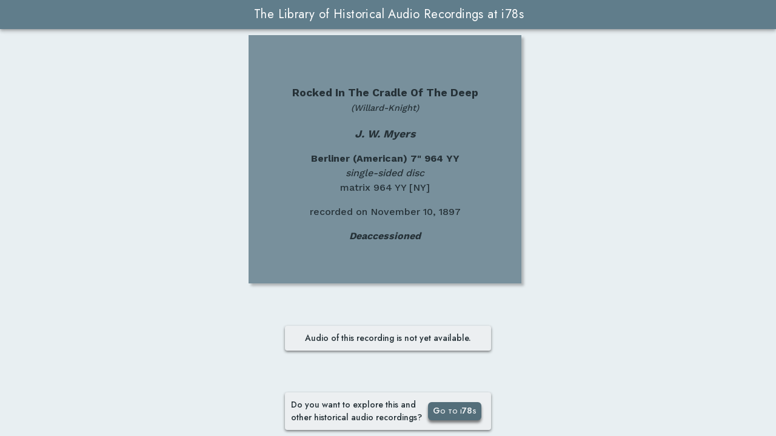

--- FILE ---
content_type: text/html; charset=utf-8
request_url: https://i78s.org/preview/655bcccc340bfd004d5c9a0075a2866e
body_size: 8354
content:
<!doctype html>
<html lang="en">
  <head>
    <meta charset="utf-8">
    <meta name="viewport" content="width=device-width, initial-scale=1.0, user-scalable=no">
    <title>i78s Berliner (American) 964 YY: Rocked In The Cradle Of The Deep - J. W. Myers</title>
    <meta
      name="description"
      content="Listen to Rocked In The Cradle Of The Deep from J. W. Myers at i78s - the new way to discover old records." />
    <meta
      name="keywords"
      content="Berliner (American) 964 YY,J. W. Myers,Rocked In The Cradle Of The Deep,i78s,David Giovannoni,1890s,1930s,american recordings,musical heritage" />
    <link rel="icon" href="/i78s.ico">
    <link href="https://fonts.googleapis.com/css2?family=Jost:wght@400;500;600;700&display=swap" rel="stylesheet">
    <link href="https://fonts.googleapis.com/css2?family=Work+Sans:wght@400;500;600;700&display=swap" rel="stylesheet">
    <link href="https://fonts.googleapis.com/icon?family=Material+Icons" rel="stylesheet">
    <style>
      :root {
        --v-primary-base: #607d8b;
        --v-primary-lighten5: #eceff1;
        --v-primary-lighten4: #cfd8dc;
        --v-primary-lighten3: #b0bec5;
        --v-primary-lighten2: #90a4ae;
        --v-primary-lighten1: #78909c;
        --v-primary-darken1: #546e7a;
        --v-primary-darken2: #455a64;
        --v-primary-darken3: #37474f;
        --v-primary-darken4: #263238;
        --m-title-height: 48px;
        --m-title-mini-height: 24px;
        --m-body-row-gap: 10px;
        --m-body-height: calc((var(--vh, 1vh) * 100) - var(--m-title-height));
        --m-top-row-height: 62px;
        --m-bot-row-height: 160px;
        --m-main-height: calc(var(--m-body-height) - (4*var(--m-body-row-gap)));
        --m-main-width: 40vw;
        --m-main-max-width: 50vw;
        --m-media-height: calc(var(--m-main-height) - var(--m-top-row-height) - var(--m-bot-row-height));
        --m-media-width: 30vw;
        --m-media-max-width: calc(var(--m-main-max-width) / 2);
        --m-blue-card-width: 450px;
        --m-player-width: 406px;
        --m-player-height: 140px;
        --m-blue-card-col-width: calc(var(--m-blue-card-width) + (2 * var(--m-body-row-gap)));
        --m-full-media-space-width: calc((100vw - var(--m-blue-card-col-width) - (2 * var(--m-body-row-gap))) / 3);
        --m-main-col-width: min(var(--m-main-height), calc(2 * var(--m-full-media-space-width)));
        --m-icon-btn-width: 40px;
      }

      .font-big {
        font-size: 1.1em;
      }
      .font-small {
        font-size: .9em;
      }
      .font-bold {
        font-weight: 700;
      }
      .font-italic {
        font-style: italic
      }

      .btn {
        text-align: center;
        text-decoration: none;
        font-weight: 600;
        color: var(--v-primary-lighten5);
        background-color: var(--v-primary-darken1);
        border-radius: 6px;
        box-shadow: 0px 4px 4px rgba(0,0,0,0.5);
        padding: 4px;
        cursor: pointer;
      }
      .btn.disabled {
        color: var(--v-primary-lighten2);
        box-shadow: 0px 4px 4px rgba(0,0,0,0.25) !important;
        cursor: default
      }
      .btn.icon {
        border-radius: 90px;
        box-shadow: 0px 8px 8px var(--v-primary-darken4),
          4px 4px 8px var(--v-primary-darken4);
      }
      .btn.icon .material-icons {
        font-size: 24px;
        padding: 4px;
      }

      html {
        box-sizing: border-box;
      }
      body {
        margin: 0;
        height: 100%;
        overflow: hidden
      }
      #app {
        background-color: #f7f9f7;
        font-family: Jost, sans-serif;
        line-height: 1.5;
      }

      #loader {
        position: absolute;
        top: var(--m-title-height);
        width: 100%;
        height: var(--m-body-height);
        z-index: 100;
        background: var(--v-primary-lighten5) url('/handmade-paper.png') repeat;
        display: flex;
        flex-direction: column;
        justify-content: center;
        align-items: center;
      }
      #loader.fullscreen {
        height: 100%;
        top: 0;
        z-index: 1001;
      }
      #app.phone #loader {
        top: var(--m-title-mini-height);
      }
      @keyframes loading {
        0% { transform: rotate(0) }
        100% { transform: rotate(360deg) }
      }
      #loader svg {
        width: 100px;
        height: 100px;
        color: var(--v-primary-base);
        animation: loading 2s linear infinite;
      }
      #loader span {
        margin: 20px 0;
        font-size: 18px;
        color: var(--v-primary-base);
        font-weight: 600;
        font-family: Jost, sans-serif;
        font-variant: small-caps;
      }

      .app-toolbar {
        margin-top: 0px;
        padding-right: 0px;
        padding-left: 0px;
        transform: translateY(0px);
        color: #fff;
        background-color: var(--v-primary-base);
        border-color: var(--v-primary-base);
        box-shadow: 0 2px 4px -1px rgb(0 0 0 / 20%), 0 4px 5px 0 rgb(0 0 0 / 14%), 0 1px 10px 0 rgb(0 0 0 / 12%);
        position: relative;
        will-change: padding-left, padding-right;
        z-index: 1000;
        height: var(--m-title-height);
        padding: 0 3px 0 6px;
        display: flex;
        align-items: center;
      }
      .toolbar-title {
        font-size: 20px;
        font-weight: 400;
        letter-spacing: .02em;
        white-space: nowrap;
        overflow: hidden;
        text-overflow: ellipsis;
        text-align: center;
        width: 100%;
        max-width: 100%;
      }
      #app.portrait .app-toolbar {
        position: fixed;
        width: 100%
      }
      #app.phone .app-toolbar {
        position: fixed;
        width: 100%;
        height: var(--m-title-mini-height);
        padding: 4px 0
      }
      #app.phone .app-toolbar .toolbar-title {
        font-size: 16px;
      }

      main {
        padding: 0px;
        display: flex;
        flex: 1 0 auto;
        max-width: 100%;
        background: #E8EFF2 url('/handmade-paper.png') repeat;
        justify-content: center;
        align-items: center;
      }
      #app-container {
        height: 100%;
        flex: 1 1 100%;
        width: 100%;
        max-width: 100vw;
        place-items: center;
        max-height: 100%;
        min-height: var(--m-body-height);
      }
      #app-container.full {
        display: grid;
        grid-template-rows: var(--m-top-row-height) auto var(--m-bot-row-height);
        grid-template-columns:
          var(--m-blue-card-col-width)
          var(--m-main-col-width)
          auto;
        grid-template-areas:
          "top main more"
          "mid main more"
          "bot main more";
        grid-row-gap: var(--m-body-row-gap);
      }
      #app-container.couple {
        display: grid;
        grid-template-rows: var(--m-top-row-height) auto var(--m-bot-row-height);
        grid-template-areas:
          "top main"
          "mid main"
          "bot main";
        grid-row-gap: var(--m-body-row-gap);
      }
      #app-container.single {
        display: grid;
        grid-template-rows: auto var(--m-bot-row-height);
        grid-template-areas:
          "main"
          "mid"
          "bot"
      }
      #app-container.vertical {
        display: flex;
        flex-direction: column;
        padding: 0 20px;
        margin-top: var(--m-title-height);
      }
      #app-container.vertical .media {
        width: 100%;
        height: auto;
        margin: 20px 0;
        box-shadow: 0px 4px 4px rgba(0,0,0,0.5);
      }
      #app-container.vertical #blueCard {
        padding: 40px 0
      }
      #app-container.horizontal {
        height: var(--m-body-height);
        display: flex;
      }
      #app-container.horizontal .media {
        height: 100%;
        margin: 0 20px;
        box-shadow: 0px 4px 4px rgba(0,0,0,0.5);
      }
      #app-container.horizontal #blueCard {
        flex: 1 0 auto
      }
      #app-container.horizontal img.media {
        width: auto;
      }
      #app-container.mini {
        padding: 0;
        margin-top: var(--m-title-mini-height);
      }
      #app-container.mini #blueCard {
        padding: 10px 0;
      }
      #app-container.mini.vertical .media {
        margin: 4px 2px;
      }
      #app-container.mini.horizontal .media {
        margin: 2px 4px;
      }
      #app-container.mini.horizontal #stick {
        background: transparent;
      }

      #go {
        display: flex;
        font-size: 14px;
        color: var(--v-primary-darken4);
        font-weight: 500;
        background-color: var(--v-primary-lighten5);
        width: 320px;
        cursor: default;
        align-items: center;
        padding: 10px;
      }
      #go div {
        flex: 0 0 226px
      }
      #go a {
        flex: 0 0 80px;
        width: 80px;
        height: 22px;
        font-variant: small-caps;
      }
      #go.top-left {
        grid-area: top;
        align-self: flex-start;
        position: absolute;
        left: 0;
        border-radius: 0 0 4px 0;
        box-shadow: 4px 2px 4px rgba(0,0,0,0.5);
      }
      #go.top-right {
        grid-area: top;
        align-self: flex-start;
        position: absolute;
        right: 0;
        border-radius: 0 0 0 4px;
        box-shadow: -4px 2px 4px rgba(0,0,0,0.5);
      }
      #go.bot {
        grid-area: bot;
        border-radius: 4px;
        box-shadow: 0px 2px 4px rgba(0,0,0,0.5);
      }

      #blueCard {
        font-family: 'Work Sans', sans-serif;
        font-weight: 500;
        color: var(--v-primary-darken4);
        background: var(--v-primary-lighten1) url('/clean-gray-paper.png') repeat;
        display: flex;
        flex-direction: column;
        align-items: center;
        justify-content: center;
        font-size: 16px;
        text-align: center;
        width: var(--m-blue-card-width);
        box-shadow: 4px 4px 4px rgb(0 0 0 / 25%);
      }
      #blueCard p {
        max-width: 85%;
      }

      .img {
        width: auto;
        border-style: none;
        border-radius: 2px;
      }

      #player {
        flex: 0 0 var(--m-player-width);
        height: var(--m-player-height);
        width: var(--m-player-width);
        border: none;
        box-shadow: 0px 2px 8px rgb(0 0 0 / 75%),
         2px 2px 8px rgb(0 0 0 / 75%);
        border-radius: 40px;
        background-color: #f7f9f7;
      }
      #player audio::-webkit-media-controls-panel {
        background-color: var(--v-primary-lighten2)
      }
      #player.right {
        grid-area: bot;
        position: absolute;
        bottom: 12px;
        right: calc(((var(--m-main-max-width) - var(--m-player-width)) / 2) - var(--m-body-row-gap))
      }
      #player.left {
        grid-area: bot;
        margin: 0 var(--m-body-row-gap) var(--m-body-row-gap) 0;
      }
      #player.middle {
        grid-area: mid;
      }

      #noAudio {
        grid-area: bot;
        font-size: 14px;
        color: var(--v-primary-darken4);
        font-weight: 500;
        background-color: var(--v-primary-lighten5);
        width: 320px;
        cursor: default;
        text-align: center;
        padding: 10px;
        border-radius: 4px;
        box-shadow: 0px 2px 4px rgba(0,0,0,0.5);
      }
      #noAudio.middle {
        grid-area: mid;
      }

      .init {
        transform: translateY(100vh) rotateY(20deg) rotateZ(-5deg);
      }
      .intro {
        transition: transform 1.5s, width 1s 1s, height 1s 1s !important;
      }
      .elevation {
        transition: width 1s, height 1s, box-shadow 1s, margin-left 1s ease-in;
      }
      .offset {
        transition: margin-left 1s ease-out;
      }
      .media {
        height: var(--m-media-height);
        box-shadow: -4px 4px 4px rgba(0,0,0,0.25);
        margin-right: var(--m-body-row-gap)
      }
      .main {
        grid-area: main;
        justify-self: flex-start;
        height: var(--m-main-height);
        max-width: var(--m-main-max-width);
        box-shadow: 8px 8px 20px rgba(0,0,0,0.75);
        z-index: 1;
      }
      #label.main {
        height: min(var(--m-main-height), var(--m-main-max-width));
      }
      #cover.main.auto {
        max-width: calc(100vw - var(--m-blue-card-col-width));
        height: auto !important;
      }
      #cover.main {
        max-width: none;
      }
      .full-mid {
        grid-area: mid;
        margin-left: var(--m-body-row-gap);
      }
      .full-more {
        grid-area: more;
        margin-right: 0;
        cursor: pointer;
        height: calc(var(--m-media-height) + var(--m-top-row-height))
      }
      .full-more.intro {
        box-shadow: 8px 8px 20px rgba(0,0,0,0.75);
      }
      .couple {
        grid-area: mid;
        transition: transform 3s 0.5s;
      }
      .single {
        grid-area: main;
        transition: transform 3s 0.5s;
      }

      .img-btn {
        position: absolute;
        top: calc(var(--m-title-height) + var(--m-body-row-gap));
        height: 32px;
        z-index: 2
      }
      .img-btn.mini {
        top: var(--m-title-height);
      }
      #more {
        right: calc(2 * var(--m-body-row-gap));
      }
      #more.mini {
        right: var(--m-body-row-gap);
      }
      #toggle {
        right: calc((3 * var(--m-body-row-gap)) + var(--m-icon-btn-width) + 8px);
      }
      #toggle.mini {
        right: calc((2 * var(--m-body-row-gap)) + var(--m-icon-btn-width) + 8px);
      }
      .tooltip {
        position: absolute;
        color: var(--v-primary-lighten4);
        background-color: rgba(0,0,0,0.5);
        padding: 5px 10px;
        font-size: 14px;
        border-radius: 10px;
        top: var(--m-title-height);
        cursor: default;
        z-index: 2000;
        display: none;
      }
      #more-ttip {
        right: calc(4 * var(--m-body-row-gap));
      }
      #toggle-ttip {
        right: calc((5 * var(--m-body-row-gap)) + var(--m-icon-btn-width) + 8px);
      }
      .switch {
        transition: transform 3s, width 3s, height 3s, box-shadow 3s, margin-left 3s;
      }
      .main.switch {
        transform: translateX(var(--m-main-col-width));
        height: calc(var(--m-media-height) + var(--m-top-row-height)) !important;
        box-shadow: -4px 4px 4px rgba(0,0,0,0.25);
      }

      #board {
        position: absolute;
        top: var(--m-title-height);
        width: 100%;
        height: var(--m-body-height);
        z-index: 10;
        background: rgba(0,0,0,0.5) url('/handmade-paper.png') repeat;
        justify-content: space-around;
        align-items: center;
        display: none;
      }
      .media.zoom {
        transition: height 2s, witdh 2s, box-shadow 2s, margin-left 2s;
        height: var(--m-main-height) !important;
        max-width: 50vw;
        box-shadow: -4px 4px 4px rgba(0,0,0,0.25) !important;
        z-index: 15;
      }
      #label.zoom {
        height: min(var(--m-main-height), 50vw) !important;
      }
      .media.zoom {
        cursor: default;
      }
      .main.zoom {
        z-index: 16 !important
      }
      .media.zoom-out {
        margin-left: 0 !important;
        transition: all 1s;
      }

      #stick {
        position: fixed;
        bottom: 0;
        width: 100%;
        display: flex;
        box-shadow: -2px 2px 4px -1px rgb(0 0 0 / 20%),
          -2px 4px 5px 0 rgb(0 0 0 / 14%),
          -2px 1px 10px 0 rgb(0 0 0 / 12%);
        justify-content: space-around;
        align-items: center;
        background: var(--v-primary-lighten5);
        z-index: 1;
      }
      #stick #player {
        box-shadow: none;
        border-radius: 0;
        background-color: transparent;
      }
      #stick #go {
        height: var(--m-player-height);
        padding: 0
      }
      #stick #go.mini {
        width: auto;
        height: auto;
        padding: 8px;
        border-radius: 4px 4px 0 0;
        box-shadow: -2px 2px 4px -1px rgb(0 0 0 / 20%),
          -2px 4px 5px 0 rgb(0 0 0 / 14%),
          -2px 1px 10px 0 rgb(0 0 0 /12%);
      }
      #stick #go.mini div {
        flex: 0 0 auto;
        padding-right: 8px
      }

      /* big screens */
      @media screen and (min-width: 1600px) {}
      /* regular (non-big) screens */
      @media screen and (max-width: 1599px) {}
      /* portrait devices */
      @media screen and (min-height: 1000px) {}
      @media only screen and (orientation: portrait) {}
      /* medium to small devices */
      @media screen and (max-height: 820px) {
        #blueCard p {
          margin-bottom: 0
        }
      }
      /* tablet landscape */
      @media screen and (max-width: 1200px) {
      }
      /* small portrait window resolutions */
      @media screen and (min-height: 481px) and (max-height: 600px) {
        #blueCard {
          font-size: 14px;
        }
        #blueCard p {
          margin-top: 0.5em;
          max-width: none
        }
        .font-big {
          font-size: 1em;
        }
      }

    </style>
    <script type="application/ld+json">
      {
        "@context": "https://schema.org",
        "@type": "WebPage",
        "mainEntity": {
          "@type": "MediaObject",
          "image": {
            "@type": "ImageObject",
            "contentUrl": "https://i78s.org/api/image?id=655bcccc340bfd004d5c9a0075a2866e",
            "description": "Label of the record with ID 655bcccc340bfd004d5c9a0075a2866e"
          }
        }
      }
    </script>
    <script>
      let hasLabel = true;
      let hasSheet = true;
      let hasAudio = false;
      let publicDomain = true;
      let copyright = false;
    
      let isPortrait, isTablet, isPhone, isMac, isSafari, original, elements, prevMargins = [];
      let switchInterval, imgSwitching = !(localStorage['switching'] === 'false');
      let userSwitching = false, switchLock = false, restoreSwitching = false;
      let disableEvents = triggerResize = false, autoMaxHeight = 0;

      function initElements () {
        elements = [];
        if (hasLabel) {
          elements.push(document.getElementById('label'))
        }
        if (hasSheet) {
          elements.push(document.getElementById('cover'))
        }
      }

      function setOrientationDevice () {
        const app = document.getElementById('app');
        const container = document.getElementById('app-container');
        isPortrait = window.innerWidth < window.innerHeight;
        if (isPortrait) {
          document.body.style.overflowY = 'auto';
          app.classList.add('portrait')
          container.classList.add('vertical')
        } else {
          document.body.style.overflowY = 'hidden';
          app.classList.remove('portrait')
          container.classList.remove('vertical')
        }
        isPhone = window.innerWidth <=480 || window.innerHeight <=480;
        if (isPhone) {
          document.body.style.overflowX = isPortrait ? 'hidden' : 'auto';
          app.classList.add('phone')
          container.classList.add('mini')
        } else {
          app.classList.remove('phone')
          container.classList.remove('mini')
        }
        isTablet = window.innerWidth <= 1200;
        isMac = /(Mac|iPhone|iPod|iPad)/i.test(navigator.platform);
        if (!isPortrait && window.innerWidth < 990 && !isPhone) {
          //TODO: address this special case
        }
      }
      function setDimensions () {
        const vh = window.innerHeight * 0.01;
        document.documentElement.style.setProperty('--vh', `${vh}px`);
        setOrientationDevice();
      }

      function prepareIntro () {
        const needsZoom = hasLabel && hasSheet
        if (needsZoom) {
          zoom()
        }
        if (!isMac) {
          for (let index = 0; index < elements.length; index++) {
            const el = elements[index];
            el.classList.add('init')
            if (!needsZoom) {
              el.classList.add('intro')
            }
          }
        }
      }
      function animateIntro(delay) {
        const needsZoom = hasLabel && hasSheet
        setTimeout(() => {
          toggleLoader(false);
          if (!isMac) {
            for (let index = 0; index < elements.length; index++) {
              const el = elements[index];
              el.classList.add('intro');
              el.classList.remove('init');
            }
          }
          setTimeout(() => {
            if (needsZoom) {
              zoomOut();
            }
            for (let index = 0; index < elements.length; index++) {
              const el = elements[index];
              el.classList.remove('intro');
            }
            setTimeout(() => {
              if (needsZoom) {
                toggleImgControls(true);
                userSwitching = true;
                postRender()
              }
            }, 1500);
          }, 2000);
        }, delay || 2000)
      }

      function layout() {
        makeGrid();
        if (!isPortrait && !isPhone && hasLabel && hasSheet) {
          createImgControls()
        }
        if (isPortrait || isPhone) {
          createSticky()
        }
        placeContent();
      }
      function makeGrid() {
        const app = document.getElementById('app-container');
        if (isPortrait) {
          app.classList.add('vertical')
        } else {
          if (isPhone) {
          app.classList.add('horizontal')
          } else {
            if (hasLabel && hasSheet) {
              app.classList.add('full')
            } else if (hasLabel || hasSheet) {
              app.classList.add('couple')
            } else {
              app.classList.add('single')
            }
          }
        }
      }
      function placeContent() {
        let playerPos = null
        let goPos = null
        if (hasLabel && hasSheet) {
          if (!isPortrait && !isPhone) {
            document.getElementById('blueCard').classList.add('full-mid');
            document.getElementById('label').classList.add('main');
            document.getElementById('cover').classList.add('full-more');
            goPos = 'top-left';
            playerPos = 'left'
          }
        } else if (hasLabel || hasSheet) {
          const imageId = hasLabel ? 'label' : 'cover'
          const noImageId = imageId === 'label' ? 'cover' : 'label'
          document.getElementById(noImageId).remove()
          if (!isPortrait && !isPhone) {
            document.getElementById('blueCard').classList.add('couple');
            document.getElementById(imageId).classList.add('main');
            goPos = 'top-left';
            playerPos = 'left'
          }
        } else {
          document.getElementById('label').remove()
          document.getElementById('cover').remove()
          if (!isPortrait && !isPhone) {
            document.getElementById('blueCard').classList.add('single');
            goPos = 'bot';
            playerPos = 'middle'
          }
        }
        if (isPhone) {
          document.getElementById('player').remove()
          document.getElementById('noAudio').remove()
          goPos = 'mini';
        } else {
          if (hasAudio && publicDomain && !copyright) {
              document.getElementById('player').classList.add(playerPos);
              document.getElementById('noAudio').remove();
          } else {
            document.getElementById('player').remove();
            document.getElementById('noAudio').classList.add(playerPos);
            const msg = copyright ? 'Audio is unavailable at the request of the copyright holder.'
              : hasAudio ? 'Audio of this recording can be heard at i78s.'
              : 'Audio of this recording is not yet available.'
            document.getElementById('noAudio').innerHTML = msg;
          }
        }
        if (goPos !== null) {
          document.getElementById('go').classList.add(goPos);
        }
      }
      function createImgControls () {
        const more = document.createElement('div');
        more.id = 'more';
        more.classList.add('btn', 'icon', 'img-btn');
        more.onclick = zoom
        more.innerHTML = '<span class="material-icons">fullscreen</span>';
        more.style.display = 'none';
        document.getElementById('app-container').appendChild(more);
        if (!isTablet) {
          const moreTtip = document.createElement('div');
          moreTtip.id = 'more-ttip';
          moreTtip.classList.add('tooltip');
          moreTtip.innerHTML = 'View in full screen';
          document.getElementById('app-container').appendChild(moreTtip);
          moreHoverTimer = null
          more.onmouseover = function () {
            moreHoverTimer = setTimeout(() => {
              moreTtip.style.display = 'block';
            }, 2000)
          }
          more.onmouseout = function () {
            clearTimeout(moreHoverTimer);
            moreTtip.style.display = 'none';
          }
        }
        if (isTablet && !isPortrait) {
          more.classList.add('mini');
        }
        const toggle = document.createElement('div');
        toggle.id = 'toggle';
        toggle.classList.add('btn', 'icon', 'img-btn');
        toggle.onclick = function () { toggleImgSwitch(true) };
        toggle.innerHTML = `<span class="material-icons">${imgSwitching ? 'sync_disabled' : 'sync'}</span>`;
        toggle.style.display = 'none';
        document.getElementById('app-container').appendChild(toggle);
        if (!isTablet) {
          const toggleTtip = document.createElement('div');
          toggleTtip.id = 'toggle-ttip';
          toggleTtip.classList.add('tooltip');
          toggleTtip.innerHTML = imgSwitching ? 'Disable automatic rotation' : 'Enable automatic rotation';
          toggleHoverTimer = null
          toggle.onmouseover = function () {
            toggleHoverTimer = setTimeout(() => {
              toggleTtip.style.display = 'block';
            }, 2000)
          }
          toggle.onmouseout = function () {
            clearTimeout(toggleHoverTimer);
            toggleTtip.style.display = 'none';
          }
          document.getElementById('app-container').appendChild(toggleTtip);
        }
        if (isTablet && !isPortrait) {
          toggle.classList.add('mini');
        }
      }
      function createSticky () {
        const sticky = document.createElement('div');
        sticky.id = 'stick'
        app.appendChild(sticky)
        if (!isPhone) {
          sticky.appendChild(document.getElementById('player'))
          sticky.appendChild(document.getElementById('noAudio'))
        }
        if (isPhone) {
          document.querySelector('#go div').innerHTML = 'Explore this and other historical recordings.';
        }
        sticky.appendChild(document.getElementById('go'))
      }

      function initImgSwitch (userTriggered) {
        if (imgSwitching) {
          if (userTriggered) {
            secondaryImg = document.getElementsByClassName('full-more')[0].id
            setMain(secondaryImg)
          }
          switchInterval = setInterval(() => {
            if (imgSwitching) {
              secondaryImg = document.getElementsByClassName('full-more')[0].id
              setMain(secondaryImg)
            } else {
              clearTimeout(switchInterval)
            }
          }, 20000)
        }
      }
      function imgClick (img) {
        if (userSwitching) {
          setMain(img.id)
        }
      }
      function setMain (img) {
        if (!switchLock) {
          const otherImg = img === 'label' ? 'cover' : 'label'
          const imgEl = document.getElementById(img);
          if (!imgEl.classList.contains('main')) {
            const otherEl = document.getElementById(otherImg)
            if (otherEl && otherEl.classList.contains('main')) {
              switchLock = true;
              const imgButtons = document.getElementsByClassName('img-btn');
              for (let index = 0; index < imgButtons.length; index++) {
                const btn = imgButtons[index];
                btn.classList.add('disabled');
              }
              const containerStyles = getComputedStyle(document.getElementById('app-container'));
              const containerCols = containerStyles.getPropertyValue('grid-template-columns').split(' ');
              const blueCardMax = parseInt(containerCols[0]);
              const mainMax = parseInt(containerCols[1]);
              const imgSpace = imgEl.offsetLeft - (blueCardMax + mainMax);
              imgEl.style.transform = `translateX(calc((-1 * var(--m-main-col-width)) - ${imgSpace < 0 ? 0 : imgSpace}px))`
              imgEl.classList.add('switch');
              otherEl.classList.add('switch');
              setTimeout(() => {
                imgEl.style.transform = null;
                imgEl.classList.remove('switch');
                otherEl.classList.remove('switch');
                imgEl.classList.add('elevation');
                otherEl.classList.replace('main', 'full-more');
                imgEl.classList.replace('full-more', 'main');
                setTimeout(() => {
                  imgEl.classList.remove('elevation');
                  otherEl.classList.add('offset');
                  otherEl.style.marginLeft = '';
                  if (imgEl.width < mainMax) {
                    imgEl.classList.add('offset');
                    imgEl.style.marginLeft = `${(mainMax - imgEl.width) / 2}px`;
                  }
                  setTimeout(() => {
                    imgEl.classList.remove('offset');
                    otherEl.classList.remove('offset');
                    const imgButtons = document.getElementsByClassName('img-btn');
                    for (let index = 0; index < imgButtons.length; index++) {
                      const btn = imgButtons[index];
                      btn.classList.remove('disabled');
                    }
                    switchLock = false;
                  }, 1000)
                }, 1000)
              }, 3000)
            }
          }
        }
      }
      function toggleImgSwitch (immediate) {
        if (!switchLock) {
          if (imgSwitching) {
            clearTimeout(switchInterval)
          }
          imgSwitching = !imgSwitching
          localStorage['switching'] = imgSwitching
          if (imgSwitching) {
            initImgSwitch(immediate)
          }
          document.querySelector('#toggle .material-icons').innerHTML = imgSwitching ? 'sync_disabled' : 'sync';
          document.getElementById('toggle-ttip').innerHTML = imgSwitching ? 'Disable automatic rotation' : 'Enable automatic rotation';
        }
      }
      function zoom () {
        if (!switchLock) {
          userSwitching = false;
          if (imgSwitching && document.getElementById('toggle') !== null) { //avoid initial zoom case
            toggleImgSwitch()
            restoreSwitching = true
          }
          for (let index = 0; index < elements.length; index++) {
            elements[index].classList.add('zoom');
          }
          setTimeout(() => {
            document.getElementById('board').style.display = 'flex';
            document.getElementById('more').innerHTML = '<span class="material-icons">fullscreen_exit</span>';
            if (!isTablet) {
              document.getElementById('more-ttip').innerHTML = 'Exit full screen';
            }
            document.getElementById('more').onclick = zoomOut;
            document.getElementById('more').style.zIndex = 17;
            setTimeout(() => {
              let elemsWidth = 0
              for (let index = 0; index < elements.length; index++) {
                const el = elements[index];
                elemsWidth += el.offsetWidth;
              }
              for (let index = 0; index < elements.length; index++) {
                const el = elements[index];
                prevMargins.push(el.style.marginLeft);
                if (el.classList.contains('main')) { //left element
                  el.style.marginLeft = `calc(-${el.offsetLeft}px + ((100vw - ${elemsWidth}px) / 3))`;
                } else { //right element
                  el.style.marginLeft = `calc((100vw - ${el.offsetLeft}px) - ${el.offsetWidth}px - ((100vw - ${elemsWidth}px) / 3))`;
                }
              }
            }, 1000)
          }, 1000)
        }
      }
      function zoomOut () {
        for (let index = 0; index < elements.length; index++) {
          const el = elements[index];
          el.style.marginLeft = prevMargins[index];
          el.classList.add('zoom-out');
        }
        prevMargins = [];
        setTimeout(() => {
          document.getElementById('board').style.display = 'none';
          document.getElementById('more').innerHTML = '<span class="material-icons">fullscreen</span>';
          if (!isTablet) {
            document.getElementById('more-ttip').innerHTML = 'View in full screen';
          }
          document.getElementById('more').style.zIndex = 2;
          document.getElementById('more').onclick = zoom;
          for (let index = 0; index < elements.length; index++) {
            elements[index].classList.remove('zoom', 'zoom-out')
          }
          for (let index = 0; index < elements.length; index++) {
            const el = elements[index];
            if (el.id !== 'main') {
              el.classList.add('elevation');
            }
          }
          setTimeout(() => {
            for (let index = 0; index < elements.length; index++) {
              const el=elements[index];
              el.classList.remove('elevation');
            }
            userSwitching = true;
            if (restoreSwitching) {
              toggleImgSwitch();
              restoreSwitching = false
            }
          }, 1500);
        }, 1000)
      }
      function toggleImgControls (show) {
        const value = show ? 'block' : 'none'
        document.getElementById('more').style.display = value;
        document.getElementById('toggle').style.display = value;
      }

      function toggleLoader (toggle) {
        document.getElementById('loader').style.display = toggle ? 'block' : 'none';
        if (!toggle) {
          document.getElementById('loader').classList.remove('fullscreen');
        }
      }
      function loadError (img) {
        if (img === 'label') {
          hasLabel = false
        } else {
          hasSheet = false
        }
        initElements();
        if (original) {
          document.body.innerHTML = original
        }
      }

      if (screen && screen.orientation) {
        screen.orientation.addEventListener('change', () => {
          setTimeout(onResize, 1000)
        })
      } else {
        window.addEventListener('orientationchange', () => {
          setTimeout(onResize, 1000)
        })
      }
      window.addEventListener('resize', onResize)
      function onResize () {
        if (disableEvents) {
          triggerResize = true
        } else {
          const wasPortrait = isPortrait
          const wasPhone = isPhone
          setDimensions();
          if ((wasPortrait !== isPortrait) || (wasPhone !== isPhone)) {
            window.location.reload()
          }
          // patch: reduce cover height to retain aspect ratio on small screens
          if (hasSheet && hasLabel && !isPortrait) {
            const cover = document.getElementById('cover');
            if (cover.classList.contains('main')) {
              if (cover.classList.contains('auto')) {
                const go = document.getElementById('go');
                const container = document.getElementById('app-container');
                if (cover.offsetHeight >= autoMaxHeight) {
                  cover.classList.remove('auto');
                  autoMaxHeight = 0
                }
              }
              else {
                if (document.body.clientWidth <= cover.offsetLeft + cover.offsetWidth) {
                  autoMaxHeight = cover.offsetHeight;
                  cover.classList.add('auto');
                  if (cover.offsetHeight > autoMaxHeight) {
                    cover.classList.remove('auto');
                    autoMaxHeight = 0
                  }
                }
              }
            }
          }
        }
      }

      function postRender () {
        disableEvents = false;
        if (triggerResize) {
          triggerResize = false;
          onResize()
        }
      }

      function render () {
        disableEvents = true;
        initElements();
        original = document.querySelector('body').innerHTML
        const isSafari = /^((?!chrome|android).)*safari/i.test(navigator.userAgent);
        setTimeout(() => {
          setDimensions();
          if (!isPortrait && !isPhone && (hasLabel || hasSheet)) {
            prepareIntro()
          }
          layout();
          if (!isPortrait && !isPhone && (hasLabel || hasSheet)) {
            animateIntro(0);
          } else {
            toggleLoader(false);
            postRender()
          }
          if (!isPortrait && !isPhone && hasLabel && hasSheet) {
            initImgSwitch();
          }
        }, isSafari ? 1000 : 0)
      }
      window.onload = render
    </script>
  </head>
  <body>
    <div id="app">
      <nav class="app-toolbar">
        <div class="toolbar-title">The Library of Historical Audio Recordings at i78s</div>
      </nav>
      <main>
        <div id="app-container">
          <div id="go">
            <div>Do you want to explore this and other historical audio recordings?</div>
            <a class="btn" href="https://i78s.org?id=655bcccc340bfd004d5c9a0075a2866e" target="_blank">Go to i78s</a>
          </div>
          <div id="blueCard" class="media">
            <p>
              <span class="font-big font-bold">Rocked In The Cradle Of The Deep</span><br />
              
              <span class="font-small font-italic">(Willard-Knight)</span>
            </p>
            <p class="font-big font-bold font-italic">J. W. Myers</p>
            <p>
              <span class="font-bold">
                <span>Berliner (American) 7"</span>
                <span>964 YY</span>
              </span><br />
              <span class="font-italic">single-sided disc</span>
              
      <br /><span> matrix 964 YY [NY]</span>
            </p>
            
      <p>
        <span>recorded on</span>
        <span>November 10, 1897</span>
      </p>
            <p class="font-bold font-italic">
              Deaccessioned
            </p>
          </div>
          <img id="label" class="img media" src="/api/image?id=655bcccc340bfd004d5c9a0075a2866e" alt="Label of the record with ID 655bcccc340bfd004d5c9a0075a2866e"
            oncontextmenu="return false" onerror="loadError('label')" onclick="imgClick(this)" />
          <img id="cover" class="img media" src="/api/cover?id=655bcccc340bfd004d5c9a0075a2866e" alt="Cover of the record with ID 655bcccc340bfd004d5c9a0075a2866e"
            oncontextmenu="return false" onerror="loadError('cover')" onclick="imgClick(this)" />
          <iframe id="player" src="https://i78s.org/player/655bcccc340bfd004d5c9a0075a2866e"
            sandbox="allow-scripts allow-same-origin">
            Song of the record with ID 655bcccc340bfd004d5c9a0075a2866e 
          </iframe>
          <div id="noAudio"></div>
        </div>
      </main>
    </div>
    <div id="board"></div>
    <div id="loader" class="fullscreen">
      <svg version="1.1" id="L7" xmlns="http://www.w3.org/2000/svg" xmlns:xlink="http://www.w3.org/1999/xlink" x="0px"
        y="0px" viewBox="0 0 100 100" enable-background="new 0 0 100 100" xml:space="preserve">
        <path fill="#607d8b" d="M31.6,3.5C5.9,13.6-6.6,42.7,3.5,68.4c10.1,25.7,39.2,38.3,64.9,28.1l-3.1-7.9c-21.3,8.4-45.4-2-53.8-23.3
  c-8.4-21.3,2-45.4,23.3-53.8L31.6,3.5z"/>
        <path fill="#607d8b" d="M42.3,39.6c5.7-4.3,13.9-3.1,18.1,2.7c4.3,5.7,3.1,13.9-2.7,18.1l4.1,5.5c8.8-6.5,10.6-19,4.1-27.7
  c-6.5-8.8-19-10.6-27.7-4.1L42.3,39.6z"/>
        <path fill="#607d8b" d="M82,35.7C74.1,18,53.4,10.1,35.7,18S10.1,46.6,18,64.3l7.6-3.4c-6-13.5,0-29.3,13.5-35.3s29.3,0,35.3,13.5
  L82,35.7z"/>
      </svg>
      <span>Loading i78s...</span>
    </div>
  </body>
</html>
